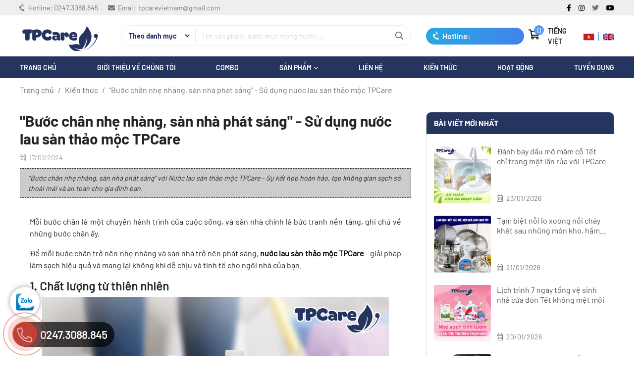

--- FILE ---
content_type: text/html; charset=utf-8
request_url: https://tpcare.com.vn/blogs/buoc-chan-nhe-nhang-san-nha-phat-sang-su-dung-nuoc-lau-san-thao-moc-tpcare.html
body_size: 15294
content:

<!DOCTYPE html>
<html lang="vi-VN">
<head xmlns="http://www.w3.org/1999/xhtml" prefix="og:http://ogp.me/ns# fb:http://www.facebook.com/2008/fbml">
    <meta charset="utf-8" />
    <meta name="viewport" content="width=device-width, initial-scale=1.0">
    <meta http-equiv="Refresh" content="300">
    <title>&quot;Bước ch&#226;n nhẹ nh&#224;ng, s&#224;n nh&#224; ph&#225;t s&#225;ng&quot; - Sử dụng nước lau s&#224;n thảo mộc TPCare </title>
    <meta name="description" content=""Bước chân nhẹ nhàng, sàn nhà phát sáng" với Nước lau sàn thảo mộc TPCare – Sự kết hợp hoàn hảo, tạo không gian sạch sẽ, thoải mái và an toàn cho gia đình bạn." />
    <meta name="robots" content="index,follow" />
    <link rel="canonical" href="https://tpcare.com.vn/blogs/buoc-chan-nhe-nhang-san-nha-phat-sang-su-dung-nuoc-lau-san-thao-moc-tpcare.html" />
        <link rel="shortcut icon" href="/images/configs/2022/10/14/favicon-671.png?w=64&h=64">
    <meta property="og:locale" content="vi_VN">
    <meta property="og:type" content="website">
    <meta property="og:title" content=""Bước chân nhẹ nhàng, sàn nhà phát sáng" - Sử dụng nước lau sàn thảo mộc TPCare ">
    <meta property="og:description" content=""Bước chân nhẹ nhàng, sàn nhà phát sáng" với Nước lau sàn thảo mộc TPCare – Sự kết hợp hoàn hảo, tạo không gian sạch sẽ, thoải mái và an toàn cho gia đình bạn.">
    <meta property="og:url" content="https://tpcare.com.vn/blogs/buoc-chan-nhe-nhang-san-nha-phat-sang-su-dung-nuoc-lau-san-thao-moc-tpcare.html">
    <meta property="og:site_name" content=""Bước chân nhẹ nhàng, sàn nhà phát sáng" - Sử dụng nước lau sàn thảo mộc TPCare ">
    <meta property="og:image" content="https://tpcare.com.vn/images/articles/2024/01/17/347884619-2015152282025256-2371021720528097108-n-689.png" />

    <link href="/Content/css?v=R5qM4q3LIP3qeiFp9KT0ylsWl5yjwAchv2fW3hw3L741" rel="stylesheet"/>


<!-- Google tag (gtag.js) -->
<script async src="https://www.googletagmanager.com/gtag/js?id=G-8ZLSP1JRNM"></script>
<script>
  window.dataLayer = window.dataLayer || [];
  function gtag(){dataLayer.push(arguments);}
  gtag('js', new Date());

  gtag('config', 'G-8ZLSP1JRNM');
</script></head>
<body>
    

<section class="header-top">
    <div class="container">
        <div class="row">
            <div class="col-6 d-flex">
                <div class="header-contact">
                    <i class="fas fa-phone-volume"></i>
                    Hotline:
                    <a href="tel:0247.3088.845">
                        0247.3088.845
                    </a>
                </div>
                <div class="header-contact">
                    <i class="fas fa-envelope"></i>
                    Email:
                    <a href="mailto:tpcarevietnam@gmail.com">
                        tpcarevietnam@gmail.com
                    </a>
                </div>
            </div>
            <div class="col-6">
                <div class="header-social">
                    <a href="https://www.facebook.com/tpcarevietnam">
                        <i class="fab fa-facebook-f"></i>
                    </a>
                    <a href="https://www.instagram.com">
                        <i class="fab fa-instagram"></i>
                    </a>
                    <a>
                        <i class="fab fa-twitter"></i>
                    </a>
                    <a href="https://www.youtube.com/channel/UCvdifP3dy6avDty3K8BD_Jw">
                        <i class="fab fa-youtube"></i>
                    </a>
                </div>
            </div>
        </div>
    </div>
</section>
<section class="header-sticky">
    <div class="header-center">
        <div class="container">
            <div class="row">
                <div class="col-2">
                    <div class="logo">
                        <a href="/">
                                <img data-src="/images/configs/2022/10/14/logo-582.png" src="/Content/images/img-main/base64.gif" alt="TPCARE – SẠCH, THƠM, AN TO&#192;N!" class="lazyload" />
                        </a>
                    </div>
                </div>
                <div class="col-6">
                    <form action="/tim-san-pham" class="form-header">
                        <div class="input-group">
                            <div class="input-group-prepend">
                                <select class="select-cat" name="catId">
                                    <option selected disabled>Theo danh mục</option>
                                            <option value="7">Nước rửa b&#225;t sinh học</option>
                                            <option value="1">Nước giặt xả đậm đặc</option>
                                            <option value="2">Nước lau s&#224;n thảo mộc </option>
                                            <option value="14">Dung dịch tẩy rửa đa năng</option>
                                </select>
                            </div>
                            <input type="text" class="form-control" name="keywords" required placeholder="Tìm sản phẩm, danh mục mong muốn ...">
                            <div class="input-group-append">
                                <button type="submit">
                                    <i class="far fa-search"></i>
                                </button>
                            </div>
                        </div>
                    </form>
                </div>
                <div class="col-4 d-flex justify-content-between">
                    <a href="tel:0247.3088.845" class="hotline">
                        <i class="fas fa-phone-volume"></i>
                        Hotline: 0247.3088.845
                    </a>

                    <div class="cart">
                            <div class="cart-item">
        <a href="/gio-hang/thong-tin">
            <i class="far fa-shopping-cart"></i>
            <div class="number-cart">
                0
            </div>
        </a>
    </div>


                    </div>
                    <ul class="ul-reset language" id="google_translate_element2">
                        <li>
                            TIẾNG VIỆT
                        </li>
                        <li>
                            <a href="javascript:;" onclick="doTranslate('vi|vi')">
                                <img src="/Content/images/img-main/vn.png" alt="Viet Nam" />
                            </a>
                        </li>
                        <li class="line"></li>
                        <li>
                            <a href="javascript:;" onclick="doTranslate('vi|en')">
                                <img src="/Content/images/img-main/en.png" alt="England" />
                            </a>
                        </li>
                    </ul>
                </div>
            </div>
        </div>
    </div>
    <div class="header-bottom">
        <div class="container">
            <ul class="ul-reset nav">
                <li>
                    <a href="/">
                        trang chủ
                    </a>
                </li>
                        <li>
                            <a href="/blogs/gioi-thieu-ve-chung-toi">
                                Giới thiệu về ch&#250;ng t&#244;i
                            </a>
                        </li>
                <li>
                    <a href="/combo">Combo</a>
                </li>
                <li>
                    <a href="/san-pham">
                        sản phẩm
                    </a>
                        <i class="far fa-angle-down"></i>
                        <div class="drop">
                            <ul class="ul-reset sub-nav">
                                    <li>
                                        <a href="/nuoc-rua-bat-sinh-hoc">
                                            Nước rửa b&#225;t sinh học
                                        </a>
                                    </li>
                                    <li>
                                        <a href="/nuoc-giat-tpcare-6in1">
                                            Nước giặt xả đậm đặc
                                        </a>
                                    </li>
                                    <li>
                                        <a href="/nuoc-lau-san-thao-moc-tpcare">
                                            Nước lau s&#224;n thảo mộc 
                                        </a>
                                    </li>
                                    <li>
                                        <a href="/dung-dich-tay-rua-da-nang">
                                            Dung dịch tẩy rửa đa năng
                                        </a>
                                    </li>
                            </ul>
                        </div>
                </li>
                <li>
                    <a href="/lien-he">
                        liên hệ
                    </a>
                </li>
                        <li>
                            <a href="/blogs/tin-tuc">
                                Kiến thức
                            </a>
                        </li>
                        <li>
                            <a href="/blogs/hoat-dong">
                                Hoạt động 
                            </a>
                        </li>
                        <li>
                            <a href="/blogs/tuyen-dung">
                                Tuyển dụng
                            </a>
                        </li>
            </ul>
        </div>
    </div>
</section>
<section class="header-mb">
    <div class="container">
        <div class="row">
            <div class="col-4 d-flex align-items-center">
                <div class="hamburger">
                    <span class="bar"></span>
                    <span class="bar"></span>
                    <span class="bar"></span>
                </div>
                <div class="cart">
                        <div class="cart-item">
        <a href="/gio-hang/thong-tin">
            <i class="far fa-shopping-cart"></i>
            <div class="number-cart">
                0
            </div>
        </a>
    </div>


                </div>
            </div>
            <div class="col-4 d-flex align-items-center">
                <div class="logo">
                    <a href="/">
                            <img data-src="/images/configs/2022/10/14/logo-582.png" src="/Content/images/img-main/base64.gif" alt="TPCARE – SẠCH, THƠM, AN TO&#192;N!" class="lazyload" />
                    </a>
                </div>
            </div>
            <div class="col-4 d-flex justify-content-end align-items-center">
                <ul class="ul-reset language">
                    <li>
                        TIẾNG VIỆT
                    </li>
                    <li>
                        <a href="javascript:;" onclick="doTranslate('vi|vi')">
                            <img src="/Content/images/img-main/vn.png" alt="Viet Nam" />
                        </a>
                    </li>
                    <li class="line"></li>
                    <li>
                        <a href="javascript:;" onclick="doTranslate('vi|en')">
                            <img src="/Content/images/img-main/en.png" alt="England" />
                        </a>
                    </li>
                </ul>
            </div>
        </div>
    </div>
    <div class="menu-mb">
        <form action="/tim-san-pham" class="header-search">
            <input type="text" name="keywords" required="" class="form-control" placeholder="Tìm sản phẩm" />
            <button type="submit">
                <i class="far fa-search"></i>
            </button>
        </form>
        <ul class="ul-reset nav-mb">
            <li>
                <a href="/">
                    Trang chủ
                </a>
            </li>
                    <li>
                        <a href="/blogs/gioi-thieu-ve-chung-toi">
                            Giới thiệu về ch&#250;ng t&#244;i
                        </a>
                    </li>
            <li>
                <a href="/combo">Combo</a>
            </li>
            <li>
                <a href="/san-pham">
                    sản phẩm
                </a>
                    <ul class="ul-reset sub-nav-mb">
                            <li>
                                <a href="/nuoc-rua-bat-sinh-hoc">
                                    Nước rửa b&#225;t sinh học
                                </a>
                            </li>
                            <li>
                                <a href="/nuoc-giat-tpcare-6in1">
                                    Nước giặt xả đậm đặc
                                </a>
                            </li>
                            <li>
                                <a href="/nuoc-lau-san-thao-moc-tpcare">
                                    Nước lau s&#224;n thảo mộc 
                                </a>
                            </li>
                            <li>
                                <a href="/dung-dich-tay-rua-da-nang">
                                    Dung dịch tẩy rửa đa năng
                                </a>
                            </li>
                    </ul>
            </li>
            <li>
                <a href="/lien-he">
                    liên hệ
                </a>
            </li>
                    <li>
                        <a href="/blogs/tin-tuc">
                            Kiến thức
                        </a>
                    </li>
                    <li>
                        <a href="/blogs/hoat-dong">
                            Hoạt động 
                        </a>
                    </li>
                    <li>
                        <a href="/blogs/tuyen-dung">
                            Tuyển dụng
                        </a>
                    </li>
        </ul>
    </div>
</section>
    


<section class="container">
    <ol class="breadcrumb px-0 m-0">
        <li class="breadcrumb-item">
            <a href="/">
                Trang chủ
            </a>
        </li>
        <li class="breadcrumb-item">
            <a href="/blogs/buoc-chan-nhe-nhang-san-nha-phat-sang-su-dung-nuoc-lau-san-thao-moc-tpcare">
                Kiến thức
            </a>
        </li>
        <li class="breadcrumb-item active" aria-current="page">
            &quot;Bước ch&#226;n nhẹ nh&#224;ng, s&#224;n nh&#224; ph&#225;t s&#225;ng&quot; - Sử dụng nước lau s&#224;n thảo mộc TPCare 
        </li>
    </ol>
    <div class="article-detail">
        <div class="row">
            <div class="col-lg-8">
                <h1 class="article-name">&quot;Bước ch&#226;n nhẹ nh&#224;ng, s&#224;n nh&#224; ph&#225;t s&#225;ng&quot; - Sử dụng nước lau s&#224;n thảo mộc TPCare </h1>
                <span class="date">
                    <i class="fal fa-calendar-alt mr-1"></i>
                    17/01/2024
                </span>
                    <div class="sapo-detail">
                        &quot;Bước ch&#226;n nhẹ nh&#224;ng, s&#224;n nh&#224; ph&#225;t s&#225;ng&quot; với Nước lau s&#224;n thảo mộc TPCare – Sự kết hợp ho&#224;n hảo, tạo kh&#244;ng gian sạch sẽ, thoải m&#225;i v&#224; an to&#224;n cho gia đ&#236;nh bạn.
                    </div>
                                    <div class="content-detail mt-3">
                        <p style="text-align: justify;">Mỗi bước ch&acirc;n l&agrave; một chuyến h&agrave;nh tr&igrave;nh của cuộc sống, v&agrave; s&agrave;n nh&agrave; ch&iacute;nh l&agrave; bức tranh nền tảng, ghi ch&uacute; về những bước ch&acirc;n ấy.</p>

<p style="text-align: justify;">Để mỗi bước ch&acirc;n trở n&ecirc;n nhẹ nh&agrave;ng v&agrave; s&agrave;n nh&agrave; trở n&ecirc;n ph&aacute;t s&aacute;ng, <strong><a href="https://tpcare.com.vn/nuoc-lau-san-thao-moc-tpcare">nước lau s&agrave;n thảo mộc TPCare</a></strong> - giải ph&aacute;p l&agrave;m sạch hiệu quả v&agrave; mang lại kh&ocirc;ng kh&iacute; dễ chịu v&agrave; tinh tế cho ng&ocirc;i nh&agrave; của bạn.</p>

<h2 style="text-align: justify;"><strong>1. Chất lượng từ thi&ecirc;n nhi&ecirc;n</strong></h2>

<p style="text-align:center"><img alt="&quot;Bước chân nhẹ nhàng, sàn nhà phát sáng&quot; - Sử dụng nước lau sàn thảo mộc TPCare " height="534" src="/images/upload/images/1db4f823506095(1).png" width="700" /></p>

<p style="text-align: justify;"><strong><a href="https://tpcare.com.vn/nuoc-lau-san-thao-moc-tpcare">Nước lau s&agrave;n thảo mộc TPCare</a></strong> được chiết xuất từ những th&agrave;nh phần tự nhi&ecirc;n, l&agrave; sự kết hợp ho&agrave;n hảo giữa những thảo mộc chăm s&oacute;c s&agrave;n nh&agrave; v&agrave; c&ocirc;ng nghệ hiện đại. Kh&ocirc;ng chứa h&oacute;a chất độc hại, gi&uacute;p bảo vệ sức khỏe cho gia đ&igrave;nh bạn v&agrave; an to&agrave;n với m&ocirc;i trường.</p>

<h2 style="text-align: justify;"><strong>2. L&agrave;m sạch s&acirc;u, loại bỏ mọi vết bẩn</strong></h2>

<p style="text-align: justify;"><strong><a href="https://tpcare.com.vn/nuoc-lau-san-thao-moc-tpcare">Nước lau s&agrave;n thảo mộc TPCare</a></strong> kh&ocirc;ng chỉ l&agrave;m sạch bề mặt s&agrave;n m&agrave; c&ograve;n thấm s&acirc;u v&agrave;o c&aacute;c khe cắt, loại bỏ mọi vết bẩn, dầu mỡ, v&agrave; khuẩn g&acirc;y m&ugrave;i kh&oacute; chịu.</p>

<p style="text-align:center"><img alt="&quot;Bước chân nhẹ nhàng, sàn nhà phát sáng&quot; - Sử dụng nước lau sàn thảo mộc TPCare " height="350" src="/images/upload/images/30d537d51280d07c15718ab9a2612c2e(2)(1).png" width="900" /></p>

<p style="text-align: justify;">Sử dụng <strong><a href="https://tpcare.com.vn/nuoc-lau-san-thao-moc-tpcare">nước lau s&agrave;n thảo mộc TPCare</a></strong> gi&uacute;p kh&ocirc;ng gian sống của m&igrave;nh lu&ocirc;n sạch sẽ, an to&agrave;n v&agrave; thơm tho.</p>

<h2 style="text-align: justify;"><strong>3. Hương thơm dễ chịu</strong></h2>

<p style="text-align: justify;"><strong><a href="https://tpcare.com.vn/nuoc-lau-san-thao-moc-tpcare">Nước lau s&agrave;n thảo mộc TPCare</a></strong> mang đến hương thơm nhẹ nh&agrave;ng, tinh tế, l&agrave;m cho kh&ocirc;ng gian sống trở n&ecirc;n ấm &aacute;p v&agrave; gần gũi hơn:</p>

<ul>
	<li aria-level="1" style="text-align: justify;"><strong>Hương chanh sả:</strong> quyến rũ với vị chua chua của chanh tươi m&aacute;t kết hợp với hương thơm nồng của sả, tạo n&ecirc;n một h&ograve;a quyện tinh tế v&agrave; sảng kho&aacute;i.</li>
	<li aria-level="1" style="text-align: justify;"><strong>Hương cam quế: </strong>&ecirc;m dịu v&agrave; ấm &aacute;p, kết hợp sự tinh tế của cam tạo n&ecirc;n m&ugrave;i thơm quyến rũ v&agrave; tr&agrave;n ngập ấm &aacute;p.</li>
	<li aria-level="1" style="text-align: justify;"><strong>Hương bạc h&agrave;:</strong> m&aacute;t lạnh, quyến rũ với n&eacute;t tươi mới, tạo cảm gi&aacute;c sảng kho&aacute;i, k&iacute;ch th&iacute;ch gi&aacute;c quan.</li>
	<li aria-level="1" style="text-align: justify;"><strong>Hương hoa anh đ&agrave;o:</strong> &ecirc;m dịu, nhẹ nh&agrave;ng như nụ cười xu&acirc;n, mang đến cảm gi&aacute;c ngọt ng&agrave;o, tinh tế.</li>
</ul>

<p style="text-align:center"><img alt="&quot;Bước chân nhẹ nhàng, sàn nhà phát sáng&quot; - Sử dụng nước lau sàn thảo mộc TPCare " height="700" src="/images/upload/images/101507475_2661325870813127_9219377030074728448_n(1).png" width="700" /></p>

<h2 style="text-align: justify;"><strong>4. Bảo vệ s&agrave;n nh&agrave; khỏi c&aacute;c t&aacute;c động ti&ecirc;u cực</strong></h2>

<p style="text-align: justify;">Kh&ocirc;ng chỉ l&agrave;m sạch, <strong><a href="https://tpcare.com.vn/nuoc-lau-san-thao-moc-tpcare">nước lau s&agrave;n thảo mộc TPCare</a></strong> c&ograve;n bảo vệ s&agrave;n nh&agrave; khỏi t&aacute;c động ti&ecirc;u cực từ m&ocirc;i trường b&ecirc;n ngo&agrave;i. Với c&aacute;c th&agrave;nh phần chăm s&oacute;c s&agrave;n tự nhi&ecirc;n gi&uacute;p duy tr&igrave; độ b&oacute;ng mịn của s&agrave;n, ngăn chặn sự trầy xước v&agrave; l&agrave;m giảm thiểu t&aacute;c động của c&aacute;c chất ho&aacute; học độc hại.</p>

<h2 style="text-align: justify;"><strong>5. Thiết kế tiện lợi, dễ sử dụng</strong></h2>

<p style="text-align: justify;">Với thiết kế chai th&ocirc;ng minh v&agrave; dễ sử dụng, <strong><a href="https://tpcare.com.vn/nuoc-lau-san-thao-moc-tpcare">nước lau s&agrave;n thảo mộc TPCare</a></strong> gi&uacute;p bạn tiết kiệm thời gian v&agrave; c&ocirc;ng sức khi l&agrave;m sạch ng&ocirc;i nh&agrave;.</p>

<p style="text-align:center"><img alt="&quot;Bước chân nhẹ nhàng, sàn nhà phát sáng&quot; - Sử dụng nước lau sàn thảo mộc TPCare " height="486" src="/images/upload/images/101325132_2657046961241018_4081008702671290368_n(1).png" width="700" /></p>

<p style="text-align: justify;">Chỉ cần một lượng nhỏ <strong><a href="https://tpcare.com.vn/nuoc-lau-san-thao-moc-tpcare">nước lau s&agrave;n thảo mộc TPCare</a> </strong>k&egrave;m theo một x&ocirc; nước, bạn c&oacute; thể dễ d&agrave;ng lau sạch mọi ng&oacute;c ng&aacute;ch của ng&ocirc;i nh&agrave;.</p>

<h2 style="text-align: justify;"><strong>6. Sự lựa chọn của người ti&ecirc;u d&ugrave;ng th&ocirc;ng th&aacute;i</strong></h2>

<p style="text-align: justify;"><strong><a href="https://tpcare.com.vn">TPCare</a> </strong>kh&ocirc;ng chỉ l&agrave; một thương hiệu m&agrave; l&agrave; lối sống, l&agrave; sự hiểu biết về gi&aacute; trị của sự an to&agrave;n, sạch sẽ v&agrave; bảo vệ m&ocirc;i trường. Người ti&ecirc;u d&ugrave;ng th&ocirc;ng th&aacute;i lu&ocirc;n lựa chọn những sản phẩm chất lượng, v&agrave; <strong><a href="https://tpcare.com.vn/nuoc-lau-san-thao-moc-tpcare">nước lau s&agrave;n thảo mộc TPCare</a></strong> ch&iacute;nh l&agrave; điểm đến l&yacute; tưởng của mỗi kh&aacute;ch h&agrave;ng.</p>

<p style="text-align:center"><img alt="&quot;Bước chân nhẹ nhàng, sàn nhà phát sáng&quot; - Sử dụng nước lau sàn thảo mộc TPCare " height="700" src="/images/upload/images/347884619_2015152282025256_2371021720528097108_n.png" width="700" /></p>

<h2 style="text-align: justify;"><strong>Trải nghiệm người d&ugrave;ng khi sử dụng nước lau s&agrave;n TPCare</strong></h2>

<p style="text-align: justify;">Kh&aacute;ch h&agrave;ng &ldquo;L&ecirc; Anh&rdquo; từ TP.Hồ Ch&iacute; Minh chia sẻ ấn tượng t&iacute;ch cực sau khi sử dụng <strong><a href="https://tpcare.com.vn/nuoc-lau-san-thao-moc-tpcare">nước lau s&agrave;n thảo mộc TPCare</a></strong>. Anh &ldquo;L&ecirc; Anh&rdquo; đ&atilde; l&acirc;u lắm mới t&igrave;m thấy một sản phẩm kh&ocirc;ng chỉ l&agrave;m sạch hiệu quả m&agrave; c&ograve;n mang lại hương thảo mộc dễ chịu cho căn ph&ograve;ng.</p>

<p style="text-align:center"><img alt="&quot;Bước chân nhẹ nhàng, sàn nhà phát sáng&quot; - Sử dụng nước lau sàn thảo mộc TPCare " height="610" src="/images/upload/images/175951107_282838440097079_7577769231846770401_n(2).png" width="700" /></p>

<p style="text-align: justify;"><strong><a href="https://tpcare.com.vn/nuoc-lau-san-thao-moc-tpcare">Nước lau s&agrave;n thảo mộc TPCare</a></strong> kh&ocirc;ng chỉ gi&uacute;p s&agrave;n nh&agrave; s&aacute;ng b&oacute;ng m&agrave; c&ograve;n tạo cảm gi&aacute;c thoải m&aacute;i, tinh tế. M&ugrave;i thảo mộc nhẹ nh&agrave;ng v&agrave; kh&ocirc;ng g&acirc;y k&iacute;ch ứng.</p>

<p style="text-align: justify;">Đ&acirc;y l&agrave; lựa chọn ho&agrave;n hảo cho người như t&ocirc;i, quan trọng l&agrave; kh&ocirc;ng chứa c&aacute;c h&oacute;a chất c&oacute; hại.&quot;</p>

<h2 style="text-align: justify;"><strong>Kh&aacute;c biệt m&agrave; TPCare mang lại so với c&aacute;c sản phẩm kh&aacute;c</strong></h2>

<p style="text-align:center"><img alt="&quot;Bước chân nhẹ nhàng, sàn nhà phát sáng&quot; - Sử dụng nước lau sàn thảo mộc TPCare " height="700" src="/images/upload/images/393689945_825308312718835_2701982629661180032_n(1).png" width="700" /></p>

<ul>
	<li aria-level="1" style="text-align: justify;"><strong>Thảo mộc tự nhi&ecirc;n:</strong> <em><a href="https://tpcare.com.vn/nuoc-lau-san-thao-moc-tpcare">Nước lau s&agrave;n thảo mộc TPCare</a></em> chứa c&aacute;c th&agrave;nh phần thảo mộc tự nhi&ecirc;n, kh&ocirc;ng chỉ l&agrave;m sạch m&agrave; c&ograve;n mang lại một hương thơm tinh tế v&agrave; dễ chịu trong kh&ocirc;ng gian.</li>
	<li aria-level="1" style="text-align: justify;"><strong>Hiệu quả l&agrave;m sạch: </strong><em><a href="https://tpcare.com.vn/nuoc-lau-san-thao-moc-tpcare">Nước lau s&agrave;n thảo mộc TPCare</a></em> được đ&aacute;nh gi&aacute; cao về khả năng l&agrave;m sạch s&acirc;u, loại bỏ bụi bẩn, dầu mỡ, v&agrave; c&aacute;c vết bẩn kh&aacute;c tr&ecirc;n s&agrave;n nh&agrave;, giữ cho kh&ocirc;ng gian sống sạch sẽ.</li>
	<li aria-level="1" style="text-align: justify;"><strong>An to&agrave;n cho sức khỏe:</strong> Kh&ocirc;ng chứa c&aacute;c h&oacute;a chất độc hại, <em><a href="https://tpcare.com.vn/nuoc-lau-san-thao-moc-tpcare">nước lau s&agrave;n thảo mộc TPCare</a></em> đảm bảo an to&agrave;n cho sức khỏe của gia đ&igrave;nh, đặc biệt l&agrave; trẻ em v&agrave; người c&oacute; l&agrave;n da nhạy cảm.</li>
</ul>

<p style="text-align: justify;">Những đặc điểm tr&ecirc;n tạo ra sự kh&aacute;c biệt v&agrave; l&agrave;m cho <strong><a href="https://tpcare.com.vn/nuoc-lau-san-thao-moc-tpcare">nước lau s&agrave;n thảo mộc TPCare</a> </strong>trở th&agrave;nh lựa chọn ưu ti&ecirc;n của người ti&ecirc;u d&ugrave;ng tr&ecirc;n thị trường.</p>

<p style="text-align:center"><img alt="&quot;Bước chân nhẹ nhàng, sàn nhà phát sáng&quot; - Sử dụng nước lau sàn thảo mộc TPCare " height="391" src="/images/upload/images/screenshot_1702889293(3).png" width="700" /></p>

<p style="text-align: justify;"><strong><a href="https://tpcare.com.vn/nuoc-lau-san-thao-moc-tpcare">Nước lau s&agrave;n thảo mộc TPCare</a></strong> kh&ocirc;ng đơn thuần l&agrave; một c&aacute;ch để l&agrave;m sạch, m&agrave; c&ograve;n l&agrave; sự chăm s&oacute;c tận t&acirc;m cho kh&ocirc;ng gian sống. H&atilde;y để mỗi bước ch&acirc;n tr&ecirc;n s&agrave;n nh&agrave; l&agrave; một trải nghiệm th&uacute; vị, nhẹ nh&agrave;ng v&agrave; đầy ấn tượng, <strong><a href="https://tpcare.com.vn/">TPCare</a></strong> - người bạn đồng h&agrave;nh tin cậy của gia đ&igrave;nh bạn.</p>

<p><strong>Li&ecirc;n hệ ngay&nbsp;<a href="https://tpcare.com.vn/">TPCare</a>&nbsp;để được hỗ trợ&nbsp;sớm nhất!!</strong></p>

<p>--------------------------------------------</p>

<p><strong>C&ocirc;ng ty TNHH Xuất Nhập Khẩu Xu&acirc;n Trường Ph&aacute;t</strong></p>

<ul>
	<li><strong>Địa chỉ:&nbsp;</strong>SN16, ng&aacute;ch 2/30 Đường tiếp gi&aacute;p Văn Ph&uacute;, Ph&uacute; La, H&agrave; Đ&ocirc;ng, HN</li>
	<li><strong>Hotline:</strong>&nbsp;0247.3088.845</li>
	<li><strong>Email:</strong>&nbsp;tpcarevietnam@gmail.com</li>
	<li><strong>Shopee:</strong>&nbsp;tpcarevietnam</li>
	<li><strong>Website:</strong>&nbsp;<a href="http://tpcare.com.vn/">tpcare.com.vn</a></li>
	<li><strong>Youtube:</strong>&nbsp;<a href="https://www.youtube.com/channel/UCvdifP3dy6avDty3K8BD_Jw">https://www.youtube.com/channel/UCvdifP3dy6avDty3K8BD_Jw</a></li>
	<li><strong>Facebook:&nbsp;</strong><a href="https://www.facebook.com/tpcarevietnam/">https://www.facebook.com/tpcarevietnam/</a></li>
	<li><strong>Cửa h&agrave;ng 1:</strong>&nbsp;Số 4, Ng&ocirc; Th&igrave; Nhậm, H&agrave; Cầu, H&agrave; Đ&ocirc;ng, HN</li>
	<li><strong>Cửa h&agrave;ng 2:</strong>&nbsp;47 T&ocirc; Hiệu, P.Nguyễn Tr&atilde;i, H&agrave; Đ&ocirc;ng, HN</li>
</ul>

                    </div>
                <hr>
                <div class="share">
                    <ul class="d-flex align-items-center ul-reset">
                        <li class="mr-3">Chia sẻ:</li>
                        <li><button class="facebook" onclick="window.open('https://www.facebook.com/sharer.php?u='+encodeURIComponent(location.href)+'&amp;t='+encodeURIComponent(document.title));return false"><i class="fab fa-facebook-f"></i></button></li>
                        <li><button class="instagram" onclick="window.open('https://www.instagram.com/?url='+encodeURIComponent(location.href)+'&amp;t='+encodeURIComponent(document.title));return false"><i class="fab fa-instagram"></i></button></li>
                        <li><button class="twitter" onclick="window.open('https://twitter.com/intent/tweet?url='+encodeURIComponent(location.href)+'&amp;text='+encodeURIComponent(document.title));return false"><i class="fab fa-twitter"></i></button></li>
                        <li><button class="linkedin" onclick="window.open('https://www.linkedin.com/sharing/share-offsite/?url='+encodeURIComponent(location.href)+'&amp;t='+encodeURIComponent(document.title));return false"><i class="fab fa-linkedin-in"></i></button></li>
                    </ul>
                </div>
                <hr />
                <div class="fb-comments" data-href="https://tpcare.com.vn/blogs/buoc-chan-nhe-nhang-san-nha-phat-sang-su-dung-nuoc-lau-san-thao-moc-tpcare.html" data-numposts="10" data-width="100%"></div>
            </div>
            <div class="col-lg-4">
                    <div class="box-recent">
        <div class="title">
            BÀI VIẾT MỚI NHẤT
        </div>
        <div class="recent-list">
                <div class="article-recent">
                    <div class="article-img">
                        <a href="/blogs/danh-bay-dau-mo-mam-co-tet-chi-trong-mot-lan-rua-voi-tpcare.html">
                                <img data-src="/images/articles/2026/01/16/124041378-416720026387588-3709651223980891170-n-1-1-600.jpg" src="/Content/images/img-main/base64.gif" alt="Đ&#225;nh bay dầu mỡ m&#226;m cỗ Tết chỉ trong một lần rửa với TPCare" class="lazyload" />
                        </a>
                    </div>
                    <div class="body">
                        <div class="subject truncate">
                            <a href="/blogs/danh-bay-dau-mo-mam-co-tet-chi-trong-mot-lan-rua-voi-tpcare.html" title="Đ&#225;nh bay dầu mỡ m&#226;m cỗ Tết chỉ trong một lần rửa với TPCare">
                                Đ&#225;nh bay dầu mỡ m&#226;m cỗ Tết chỉ trong một lần rửa với TPCare
                            </a>
                        </div>
                        <div class="calendar">
                            <i class="fal fa-calendar-alt mr-1"></i>
                            23/01/2026
                        </div>
                    </div>
                </div>
                <div class="article-recent">
                    <div class="article-img">
                        <a href="/blogs/tam-biet-noi-lo-xoong-noi-chay-khet-sau-nhung-mon-kho-ham-ngay-tet.html">
                                <img data-src="/images/articles/2026/01/16/screenshot-1722609167-225.png" src="/Content/images/img-main/base64.gif" alt="Tạm biệt nỗi lo xoong nồi ch&#225;y kh&#233;t sau những m&#243;n kho, hầm ng&#224;y Tết" class="lazyload" />
                        </a>
                    </div>
                    <div class="body">
                        <div class="subject truncate">
                            <a href="/blogs/tam-biet-noi-lo-xoong-noi-chay-khet-sau-nhung-mon-kho-ham-ngay-tet.html" title="Tạm biệt nỗi lo xoong nồi ch&#225;y kh&#233;t sau những m&#243;n kho, hầm ng&#224;y Tết">
                                Tạm biệt nỗi lo xoong nồi ch&#225;y kh&#233;t sau những m&#243;n kho, hầm ng&#224;y Tết
                            </a>
                        </div>
                        <div class="calendar">
                            <i class="fal fa-calendar-alt mr-1"></i>
                            21/01/2026
                        </div>
                    </div>
                </div>
                <div class="article-recent">
                    <div class="article-img">
                        <a href="/blogs/lich-trinh-7-ngay-tong-ve-sinh-nha-cua-don-tet-khong-met-moi.html">
                                <img data-src="/images/articles/2026/01/16/z6382800140149-1082ef311c3ca028cfe865a9596ea3c2-396.jpg" src="/Content/images/img-main/base64.gif" alt="Lịch tr&#236;nh 7 ng&#224;y tổng vệ sinh nh&#224; cửa đ&#243;n Tết kh&#244;ng mệt mỏi" class="lazyload" />
                        </a>
                    </div>
                    <div class="body">
                        <div class="subject truncate">
                            <a href="/blogs/lich-trinh-7-ngay-tong-ve-sinh-nha-cua-don-tet-khong-met-moi.html" title="Lịch tr&#236;nh 7 ng&#224;y tổng vệ sinh nh&#224; cửa đ&#243;n Tết kh&#244;ng mệt mỏi">
                                Lịch tr&#236;nh 7 ng&#224;y tổng vệ sinh nh&#224; cửa đ&#243;n Tết kh&#244;ng mệt mỏi
                            </a>
                        </div>
                        <div class="calendar">
                            <i class="fal fa-calendar-alt mr-1"></i>
                            20/01/2026
                        </div>
                    </div>
                </div>
                <div class="article-recent">
                    <div class="article-img">
                        <a href="/blogs/meo-giat-sach-cac-vet-ban-cung-dau-tren-ao-trang-chi-trong-mot-lan-giat.html">
                                <img data-src="/images/articles/2026/01/15/25c602fae378f2b6f748b80865cf9c74-920.png" src="/Content/images/img-main/base64.gif" alt="Mẹo giặt sạch c&#225;c vết bẩn cứng đầu tr&#234;n &#225;o trắng chỉ trong một lần giặt" class="lazyload" />
                        </a>
                    </div>
                    <div class="body">
                        <div class="subject truncate">
                            <a href="/blogs/meo-giat-sach-cac-vet-ban-cung-dau-tren-ao-trang-chi-trong-mot-lan-giat.html" title="Mẹo giặt sạch c&#225;c vết bẩn cứng đầu tr&#234;n &#225;o trắng chỉ trong một lần giặt">
                                Mẹo giặt sạch c&#225;c vết bẩn cứng đầu tr&#234;n &#225;o trắng chỉ trong một lần giặt
                            </a>
                        </div>
                        <div class="calendar">
                            <i class="fal fa-calendar-alt mr-1"></i>
                            19/01/2026
                        </div>
                    </div>
                </div>
                <div class="article-recent">
                    <div class="article-img">
                        <a href="/blogs/xu-ly-bep-gas-lo-nuong-bam-dau-mo-chay-khet-nhanh-chong-phut-mot.html">
                                <img data-src="/images/articles/2026/01/15/d03c2f6f3463bb3de2721-153.jpg" src="/Content/images/img-main/base64.gif" alt="Xử l&#253; bếp gas, l&#242; nướng b&#225;m dầu mỡ ch&#225;y kh&#233;t nhanh ch&#243;ng &quot;ph&#250;t mốt&quot;." class="lazyload" />
                        </a>
                    </div>
                    <div class="body">
                        <div class="subject truncate">
                            <a href="/blogs/xu-ly-bep-gas-lo-nuong-bam-dau-mo-chay-khet-nhanh-chong-phut-mot.html" title="Xử l&#253; bếp gas, l&#242; nướng b&#225;m dầu mỡ ch&#225;y kh&#233;t nhanh ch&#243;ng &quot;ph&#250;t mốt&quot;.">
                                Xử l&#253; bếp gas, l&#242; nướng b&#225;m dầu mỡ ch&#225;y kh&#233;t nhanh ch&#243;ng &quot;ph&#250;t mốt&quot;.
                            </a>
                        </div>
                        <div class="calendar">
                            <i class="fal fa-calendar-alt mr-1"></i>
                            17/01/2026
                        </div>
                    </div>
                </div>
                <div class="article-recent">
                    <div class="article-img">
                        <a href="/blogs/bi-kip-don-sach-can-bep-cu-tro-nen-sang-bong-nhu-moi-de-chao-nam-2026.html">
                                <img data-src="/images/articles/2026/01/14/screenshot-1722609055-105.png" src="/Content/images/img-main/base64.gif" alt="B&#237; k&#237;p dọn sạch &quot;căn bếp cũ&quot; trở n&#234;n s&#225;ng b&#243;ng như mới để ch&#224;o năm 2026" class="lazyload" />
                        </a>
                    </div>
                    <div class="body">
                        <div class="subject truncate">
                            <a href="/blogs/bi-kip-don-sach-can-bep-cu-tro-nen-sang-bong-nhu-moi-de-chao-nam-2026.html" title="B&#237; k&#237;p dọn sạch &quot;căn bếp cũ&quot; trở n&#234;n s&#225;ng b&#243;ng như mới để ch&#224;o năm 2026">
                                B&#237; k&#237;p dọn sạch &quot;căn bếp cũ&quot; trở n&#234;n s&#225;ng b&#243;ng như mới để ch&#224;o năm 2026
                            </a>
                        </div>
                        <div class="calendar">
                            <i class="fal fa-calendar-alt mr-1"></i>
                            16/01/2026
                        </div>
                    </div>
                </div>
                <div class="article-recent">
                    <div class="article-img">
                        <a href="/blogs/tai-sao-nen-chon-nuoc-giat-xa-6in1-tpcare-cho-mua-mua-am-dau-nam.html">
                                <img data-src="/images/articles/2026/01/14/c4dcb091186393-229.png" src="/Content/images/img-main/base64.gif" alt="Tại sao n&#234;n chọn nước giặt xả 6in1 TPCare cho m&#249;a mưa ẩm đầu năm?" class="lazyload" />
                        </a>
                    </div>
                    <div class="body">
                        <div class="subject truncate">
                            <a href="/blogs/tai-sao-nen-chon-nuoc-giat-xa-6in1-tpcare-cho-mua-mua-am-dau-nam.html" title="Tại sao n&#234;n chọn nước giặt xả 6in1 TPCare cho m&#249;a mưa ẩm đầu năm?">
                                Tại sao n&#234;n chọn nước giặt xả 6in1 TPCare cho m&#249;a mưa ẩm đầu năm?
                            </a>
                        </div>
                        <div class="calendar">
                            <i class="fal fa-calendar-alt mr-1"></i>
                            15/01/2026
                        </div>
                    </div>
                </div>
                <div class="article-recent">
                    <div class="article-img">
                        <a href="/blogs/bien-phong-tam-cu-ky-tro-nen-sang-bong-don-tet-chi-trong-5-phut.html">
                                <img data-src="/images/articles/2026/01/13/tay-can-6-474.png" src="/Content/images/img-main/base64.gif" alt="Biến ph&#242;ng tắm cũ kỹ trở n&#234;n s&#225;ng b&#243;ng đ&#243;n Tết chỉ trong 5 ph&#250;t" class="lazyload" />
                        </a>
                    </div>
                    <div class="body">
                        <div class="subject truncate">
                            <a href="/blogs/bien-phong-tam-cu-ky-tro-nen-sang-bong-don-tet-chi-trong-5-phut.html" title="Biến ph&#242;ng tắm cũ kỹ trở n&#234;n s&#225;ng b&#243;ng đ&#243;n Tết chỉ trong 5 ph&#250;t">
                                Biến ph&#242;ng tắm cũ kỹ trở n&#234;n s&#225;ng b&#243;ng đ&#243;n Tết chỉ trong 5 ph&#250;t
                            </a>
                        </div>
                        <div class="calendar">
                            <i class="fal fa-calendar-alt mr-1"></i>
                            14/01/2026
                        </div>
                    </div>
                </div>
                <div class="article-recent">
                    <div class="article-img">
                        <a href="/blogs/bi-quyet-bao-ve-da-tay-mem-mai-du-phai-don-dep-bep-nuc-lien-tuc.html">
                                <img data-src="/images/articles/2026/01/12/tpcare-nuocruabat-52.jpg" src="/Content/images/img-main/base64.gif" alt="B&#237; quyết bảo vệ da tay mềm mại d&#249; phải dọn dẹp bếp n&#250;c li&#234;n tục" class="lazyload" />
                        </a>
                    </div>
                    <div class="body">
                        <div class="subject truncate">
                            <a href="/blogs/bi-quyet-bao-ve-da-tay-mem-mai-du-phai-don-dep-bep-nuc-lien-tuc.html" title="B&#237; quyết bảo vệ da tay mềm mại d&#249; phải dọn dẹp bếp n&#250;c li&#234;n tục">
                                B&#237; quyết bảo vệ da tay mềm mại d&#249; phải dọn dẹp bếp n&#250;c li&#234;n tục
                            </a>
                        </div>
                        <div class="calendar">
                            <i class="fal fa-calendar-alt mr-1"></i>
                            13/01/2026
                        </div>
                    </div>
                </div>
                <div class="article-recent">
                    <div class="article-img">
                        <a href="/blogs/bi-quyet-giu-quan-ao-luon-thom-ngat-va-ben-mau-suot-ky-nghi-tet.html">
                                <img data-src="/images/articles/2026/01/12/z6005543133816-ca4530a8e684b46e20a29eab2b6e0159-348.png" src="/Content/images/img-main/base64.gif" alt="B&#237; quyết giữ quần &#225;o lu&#244;n thơm ng&#225;t v&#224; bền m&#224;u suốt kỳ nghỉ Tết" class="lazyload" />
                        </a>
                    </div>
                    <div class="body">
                        <div class="subject truncate">
                            <a href="/blogs/bi-quyet-giu-quan-ao-luon-thom-ngat-va-ben-mau-suot-ky-nghi-tet.html" title="B&#237; quyết giữ quần &#225;o lu&#244;n thơm ng&#225;t v&#224; bền m&#224;u suốt kỳ nghỉ Tết">
                                B&#237; quyết giữ quần &#225;o lu&#244;n thơm ng&#225;t v&#224; bền m&#224;u suốt kỳ nghỉ Tết
                            </a>
                        </div>
                        <div class="calendar">
                            <i class="fal fa-calendar-alt mr-1"></i>
                            12/01/2026
                        </div>
                    </div>
                </div>
        </div>
    </div>

            </div>
            <div class="col-12">
                    <div class="recent-title">
                        bài viết cùng danh mục
                    </div>
                    <div class="recent-article-list">
<div class="article-item">
    <div class="article-img">
        <a href="/blogs/danh-bay-dau-mo-mam-co-tet-chi-trong-mot-lan-rua-voi-tpcare.html">
                <img data-src="/images/articles/2026/01/16/124041378-416720026387588-3709651223980891170-n-1-1-600.jpg" src="/Content/images/img-main/base64.gif" alt="Đ&#225;nh bay dầu mỡ m&#226;m cỗ Tết chỉ trong một lần rửa với TPCare" class="lazyload" />
        </a>
    </div>
    <div class="body">
        <div class="calendar">
            23/01/2026
        </div>
        <div class="subject truncate">
            <a href="/blogs/danh-bay-dau-mo-mam-co-tet-chi-trong-mot-lan-rua-voi-tpcare.html">
                Đ&#225;nh bay dầu mỡ m&#226;m cỗ Tết chỉ trong một lần rửa với TPCare
            </a>
        </div>
        <div class="desc truncate">
            Tết l&#224; để sum vầy, để sẻ chia những c&#226;u chuyện ngọt ng&#224;o b&#234;n m&#226;m cơm ấm c&#250;ng, chứ kh&#244;ng phải để &#39;đắm m&#236;nh&#39; trong n&#250;i b&#225;t đĩa dầu mỡ. H&#227;y để TPCare thay bạn n&#226;ng niu đ&#244;i b&#224;n tay v&#224; trả lại sự sạch thơm cho gian bếp, để niềm vui xu&#226;n th&#234;m trọn vẹn v&#224; nhẹ nh&#224;ng.
        </div>
    </div>
</div><div class="article-item">
    <div class="article-img">
        <a href="/blogs/tam-biet-noi-lo-xoong-noi-chay-khet-sau-nhung-mon-kho-ham-ngay-tet.html">
                <img data-src="/images/articles/2026/01/16/screenshot-1722609167-225.png" src="/Content/images/img-main/base64.gif" alt="Tạm biệt nỗi lo xoong nồi ch&#225;y kh&#233;t sau những m&#243;n kho, hầm ng&#224;y Tết" class="lazyload" />
        </a>
    </div>
    <div class="body">
        <div class="calendar">
            21/01/2026
        </div>
        <div class="subject truncate">
            <a href="/blogs/tam-biet-noi-lo-xoong-noi-chay-khet-sau-nhung-mon-kho-ham-ngay-tet.html">
                Tạm biệt nỗi lo xoong nồi ch&#225;y kh&#233;t sau những m&#243;n kho, hầm ng&#224;y Tết
            </a>
        </div>
        <div class="desc truncate">
            M&#226;m cơm Tết Việt kh&#244;ng thể thiếu hương vị đậm đ&#224; của nồi thịt kho t&#224;u hay c&#225; kho riềng thơm nức mũi. Thế nhưng, đằng sau những m&#243;n ngon tr&#242;n vị ấy thường l&#224; nỗi lo về những chiếc nồi b&#225;m đầy dầu mỡ v&#224; vết ch&#225;y kh&#233;t &#39;l&#236; lợm&#39;. Đừng để việc dọn dẹp l&#224;m vơi đi niềm vui sum vầy, v&#236; TPCare sinh ra l&#224; để y&#234;u chiều căn bếp của bạn.
        </div>
    </div>
</div><div class="article-item">
        <div class="hot">
            Hot
        </div>
    <div class="article-img">
        <a href="/blogs/lich-trinh-7-ngay-tong-ve-sinh-nha-cua-don-tet-khong-met-moi.html">
                <img data-src="/images/articles/2026/01/16/z6382800140149-1082ef311c3ca028cfe865a9596ea3c2-396.jpg" src="/Content/images/img-main/base64.gif" alt="Lịch tr&#236;nh 7 ng&#224;y tổng vệ sinh nh&#224; cửa đ&#243;n Tết kh&#244;ng mệt mỏi" class="lazyload" />
        </a>
    </div>
    <div class="body">
        <div class="calendar">
            20/01/2026
        </div>
        <div class="subject truncate">
            <a href="/blogs/lich-trinh-7-ngay-tong-ve-sinh-nha-cua-don-tet-khong-met-moi.html">
                Lịch tr&#236;nh 7 ng&#224;y tổng vệ sinh nh&#224; cửa đ&#243;n Tết kh&#244;ng mệt mỏi
            </a>
        </div>
        <div class="desc truncate">
            Dọn nh&#224; đ&#243;n Tết kh&#244;ng chỉ l&#224; l&#224;m sạch kh&#244;ng gian sống, m&#224; c&#242;n l&#224; c&#225;ch ch&#250;ng ta dọn dẹp t&#226;m tr&#237;, g&#225;c lại chuyện cũ để sẵn s&#224;ng đ&#243;n nhận những may mắn của năm mới. H&#227;y để h&#224;nh tr&#236;nh n&#224;y trở n&#234;n nhẹ nh&#224;ng với một kế hoạch th&#244;ng minh.
        </div>
    </div>
</div><div class="article-item">
    <div class="article-img">
        <a href="/blogs/meo-giat-sach-cac-vet-ban-cung-dau-tren-ao-trang-chi-trong-mot-lan-giat.html">
                <img data-src="/images/articles/2026/01/15/25c602fae378f2b6f748b80865cf9c74-920.png" src="/Content/images/img-main/base64.gif" alt="Mẹo giặt sạch c&#225;c vết bẩn cứng đầu tr&#234;n &#225;o trắng chỉ trong một lần giặt" class="lazyload" />
        </a>
    </div>
    <div class="body">
        <div class="calendar">
            19/01/2026
        </div>
        <div class="subject truncate">
            <a href="/blogs/meo-giat-sach-cac-vet-ban-cung-dau-tren-ao-trang-chi-trong-mot-lan-giat.html">
                Mẹo giặt sạch c&#225;c vết bẩn cứng đầu tr&#234;n &#225;o trắng chỉ trong một lần giặt
            </a>
        </div>
        <div class="desc truncate">
            &#193;o trắng l&#224; trang phục kh&#244;ng thể thiếu trong tủ đồ, từ &#225;o sơ mi c&#244;ng sở, đồng hồ học sinh đến những chiếc &#225;o thun năng động. Tuy nhi&#234;n, đ&#226;y cũng l&#224; loại trang phục &quot;nhạy cảm&quot; nhất với c&#225;c vết bẩn như mực, tr&#224;, c&#224; ph&#234;, hay vệt ố v&#224;ng ở cổ &#225;o v&#224; v&#249;ng dưới c&#225;nh tay. Nếu bạn đ&#227; từng mệt mỏi v&#236; v&#242; tay ch&#225;y cả da m&#224; vết bẩn vẫn c&#242;n đ&#243;, h&#227;y &#225;p dụng ngay quy tr&#236;nh &quot;đ&#225;nh bay&quot; vết bẩn chuy&#234;n nghiệp dưới đ&#226;y c&#249;ng TPCare.
        </div>
    </div>
</div><div class="article-item">
    <div class="article-img">
        <a href="/blogs/xu-ly-bep-gas-lo-nuong-bam-dau-mo-chay-khet-nhanh-chong-phut-mot.html">
                <img data-src="/images/articles/2026/01/15/d03c2f6f3463bb3de2721-153.jpg" src="/Content/images/img-main/base64.gif" alt="Xử l&#253; bếp gas, l&#242; nướng b&#225;m dầu mỡ ch&#225;y kh&#233;t nhanh ch&#243;ng &quot;ph&#250;t mốt&quot;." class="lazyload" />
        </a>
    </div>
    <div class="body">
        <div class="calendar">
            17/01/2026
        </div>
        <div class="subject truncate">
            <a href="/blogs/xu-ly-bep-gas-lo-nuong-bam-dau-mo-chay-khet-nhanh-chong-phut-mot.html">
                Xử l&#253; bếp gas, l&#242; nướng b&#225;m dầu mỡ ch&#225;y kh&#233;t nhanh ch&#243;ng &quot;ph&#250;t mốt&quot;.
            </a>
        </div>
        <div class="desc truncate">
            Bạn đ&#227; bao giờ d&#224;nh cả buổi chiều để &quot;vật lộn&quot; với chiếc vỉ nướng đen nhẹm hay những vết dầu loang lổ tr&#234;n mặt bếp gas? Thực tế, c&#224;ng kỳ cọ mạnh bằng b&#250;i sắt, bề mặt thiết bị c&#224;ng dễ bị trầy xước, tạo kẽ hở cho vi khuẩn tr&#250; ngụ. Đ&#227; đến l&#250;c ch&#250;ng ta cần một phương ph&#225;p dọn dẹp &quot;th&#244;ng minh&quot; hơn l&#224; d&#249;ng sức.
        </div>
    </div>
</div><div class="article-item">
    <div class="article-img">
        <a href="/blogs/bi-kip-don-sach-can-bep-cu-tro-nen-sang-bong-nhu-moi-de-chao-nam-2026.html">
                <img data-src="/images/articles/2026/01/14/screenshot-1722609055-105.png" src="/Content/images/img-main/base64.gif" alt="B&#237; k&#237;p dọn sạch &quot;căn bếp cũ&quot; trở n&#234;n s&#225;ng b&#243;ng như mới để ch&#224;o năm 2026" class="lazyload" />
        </a>
    </div>
    <div class="body">
        <div class="calendar">
            16/01/2026
        </div>
        <div class="subject truncate">
            <a href="/blogs/bi-kip-don-sach-can-bep-cu-tro-nen-sang-bong-nhu-moi-de-chao-nam-2026.html">
                B&#237; k&#237;p dọn sạch &quot;căn bếp cũ&quot; trở n&#234;n s&#225;ng b&#243;ng như mới để ch&#224;o năm 2026
            </a>
        </div>
        <div class="desc truncate">
            Cận Tết l&#224; thời điểm mọi gia đ&#236;nh bắt đầu c&#244;ng cuộc &quot;tổng tiến c&#244;ng&quot; vệ sinh nh&#224; cửa. Trong đ&#243;, căn bếp thường l&#224; khu vực tốn nhiều c&#244;ng sức nhất bởi những mảng b&#225;m dầu mỡ l&#226;u ng&#224;y, những vết ch&#225;y kh&#233;t lỳ lợm tr&#234;n xoong nồi hay m&#225;y h&#250;t m&#249;i xỉn m&#224;u. Đừng để việc dọn dẹp l&#224;m bạn kiệt sức! H&#227;y &#225;p dụng ngay bộ b&#237; k&#237;p dưới đ&#226;y để biến căn bếp cũ kỹ trở n&#234;n s&#225;ng lo&#225;ng như mới chỉ trong t&#237;ch tắc, sẵn s&#224;ng rước t&#224;i lộc năm 2026.
        </div>
    </div>
</div>                    </div>
            </div>
        </div>
    </div>
</section>


    

<section class="footer">
    <div class="container">
        <div class="row">
            <div class="col-lg-4 col-md-8">
                <div class="logo">
                        <img data-src="/images/configs/2022/10/14/logo-582.png" src="/Content/images/img-main/base64.gif" alt="TPCARE – SẠCH, THƠM, AN TO&#192;N!" class="lazyload" />
                </div>
                    <div class="box-info">
                        <div class="icon">
                            <i class="fas fa-home-alt"></i>
                        </div>
                        <div>
                            <span class="bold">
                                C&#244;ng ty TNHH Xuất Nhập Khẩu Xu&#226;n Trường Ph&#225;t
                            </span>
                        </div>
                    </div>
                                    <div class="box-info">
                        <div class="icon">
                            <i class="fas fa-map-marker-alt"></i>
                        </div>
                        <div>
                            <span class="bold">
                                Địa chỉ:
                            </span>
                            SN16, ng&#225;ch 2/30 Đường tiếp gi&#225;p Văn Ph&#250;, Phường Kiến Hưng,&#160;H&#224; Nội
                        </div>
                    </div>
                                    <div class="box-info">
                        <div class="icon">
                            <i class="fas fa-phone-alt"></i>
                        </div>
                        <div>
                            <span class="bold">
                                Hotline:
                            </span>
                            <a href="tel:0247.3088.845">
                                0247.3088.845
                            </a>
                        </div>
                    </div>
                                    <div class="box-info">
                        <div class="icon">
                            <i class="fas fa-envelope"></i>
                        </div>
                        <div>
                            <span class="bold">
                                Email:
                            </span>
                            <a href="mailto:tpcarevietnam@gmail.com">
                                tpcarevietnam@gmail.com
                            </a>
                        </div>
                    </div>
                                    <div class="box-info">
                        <div class="icon">
                            <i class="fas fa-shopping-bag"></i>
                        </div>
                        <div>
                            <span class="bold">
                                Shopee.vn:
                            </span>
                            <a href="https://shopee.vn/tpcarevietnam">
                                tpcarevietnam
                            </a>
                        </div>
                    </div>
                                    <div class="box-info">
                        <div class="icon">
                            <i class="fas fa-store"></i>
                        </div>
                        <div>
                            <span class="bold">
                                Cửa hàng 1:
                            </span>
                            Số 4, Đường Ng&#244; Th&#236; Nhậm, Phường H&#224; Đ&#244;ng, H&#224; Nội
                        </div>
                    </div>
                                    <div class="box-info">
                        <div class="icon">
                            <i class="fas fa-store"></i>
                        </div>
                        <div>
                            <span class="bold">
                                Cửa hàng 2:
                            </span>
                            Số 47, Đường T&#244; Hiệu, Phường H&#224; Đ&#244;ng, H&#224; Nội
                        </div>
                    </div>
                                    <div class="info-footer">
                        <p>Nh&agrave; cung cấp sản phẩm vệ sinh gia đ&igrave;nh SẠCH - THƠM - AN TO&Agrave;N&nbsp;tuyệt đối cho&nbsp;sức khỏe người ti&ecirc;u d&ugrave;ng.</p>

                    </div>
            </div>
            <div class="col-lg-2 col-md-4">
                <div class="title-footer">
                    thông tin
                </div>
                <ul class="ul-reset nav-footer">
                            <li>
                                <a href="/blogs/gioi-thieu-ve-chung-toi">
                                    Giới thiệu về ch&#250;ng t&#244;i
                                </a>
                            </li>
                    <li>
                        <a href="/san-pham">
                            Sản phẩm
                        </a>
                    </li>
                    <li>
                        <a href="/lien-he">
                            Liên hệ
                        </a>
                    </li>
                            <li>
                                <a href="/blogs/tin-tuc">
                                    Kiến thức
                                </a>
                            </li>
                            <li>
                                <a href="/blogs/tuyen-dung">
                                    Tuyển dụng
                                </a>
                            </li>
                </ul>
            </div>
            <div class="col-lg-3 col-md-6">
                <div class="title-footer">
                    hướng dẫn mua hàng
                </div>
                    <ul class="ul-reset nav-footer">
                            <li>
                                <a href="/blogs/chinh-sach-bao-hanh-doi-tra.html">
                                    Ch&#237;nh s&#225;ch bảo h&#224;nh đổi trả
                                </a>
                            </li>
                            <li>
                                <a href="/blogs/chinh-sach-van-chuyen.html">
                                    Ch&#237;nh s&#225;ch vận chuyển
                                </a>
                            </li>
                            <li>
                                <a href="/blogs/chinh-sach-thanh-toan.html">
                                    Ch&#237;nh s&#225;ch thanh to&#225;n
                                </a>
                            </li>
                            <li>
                                <a href="/blogs/chinh-sach-ban-hang.html">
                                    Ch&#237;nh s&#225;ch b&#225;n h&#224;ng
                                </a>
                            </li>
                    </ul>
            </div>
            <div class="col-lg-3 col-md-6">
                <div class="title-footer">
                    fanpage
                </div>
                    <div class="embed-responsive embed-responsive-16by9 fanpage">
                        <div class="fb-page" data-href="https://www.facebook.com/tpcarevietnam" data-tabs="" data-width="500" data-small-header="false" data-adapt-container-width="true" data-hide-cover="false" data-show-facepile="true">
                            <blockquote cite="https://www.facebook.com/tpcarevietnam" class="fb-xfbml-parse-ignore">
                                <a href="https://www.facebook.com/tpcarevietnam">TPCARE – SẠCH, THƠM, AN TO&#192;N!</a>
                            </blockquote>
                        </div>
                    </div>
                <div class="title-footer">
                    Liên kết mạng xã hội
                </div>
                <div class="social">
                    <a href="https://www.facebook.com/tpcarevietnam">
                        <i class="fab fa-facebook-f"></i>
                    </a>
                    <a href="https://www.instagram.com">
                        <i class="fab fa-instagram"></i>
                    </a>
                    <a href="https://www.youtube.com/channel/UCvdifP3dy6avDty3K8BD_Jw">
                        <i class="fab fa-youtube"></i>
                    </a>
                </div>
            </div>
        </div>
    </div>
</section>
<section class="copyright">
    © Copyright by TPcare.vn  2022. Designed by Vicogroup.vn
</section>
<section class="overlay"></section>
<section class="btn-scroll" title="Go to top">
    <i class="fal fa-arrow-up"></i>
</section>
<a href="https://zalo.me/0247.3088.845" target="_blank" class="zalo">
    <img src="/Content/images/img-main/zalo-logo.png" alt="Zalo" />
</a>
<a href="tel:0247.3088.845" class="suntory-alo-phone suntory-alo-green" id="suntory-alo-phoneIcon" style="left: 0; bottom: 0;"><div class="suntory-alo-ph-circle"></div><div class="suntory-alo-ph-circle-fill"></div><div class="suntory-alo-ph-img-circle"><i class="fal fa-phone-alt"></i></div><div class="tel"><p class="fone">0247.3088.845</p></div> </a>
    <script src="/bundles/jquery?v=RrZTsarh_vtA7Wb3BmJUNZWHux24a84sV4tfHaP7rOo1"></script>
<script src="/bundles/jqueryval?v=jTPefzwFx0iM3EsWaYKTfsfd9Bl-EGtCr4NXRQtZFHM1"></script>
<script src="/bundles/bootstrap?v=vnTkFzGqDN1SRCx6TE-q81kGiXx9w76JSvzxu0rB6TM1"></script>

    
    <script>
        articleDetail();
    </script>    


    <div id="fb-root"></div>
    <script async defer crossorigin="anonymous" src="https://connect.facebook.net/vi_VN/sdk.js#xfbml=1&version=v14.0" nonce="di1pgAbX"></script>

</body>
</html>


